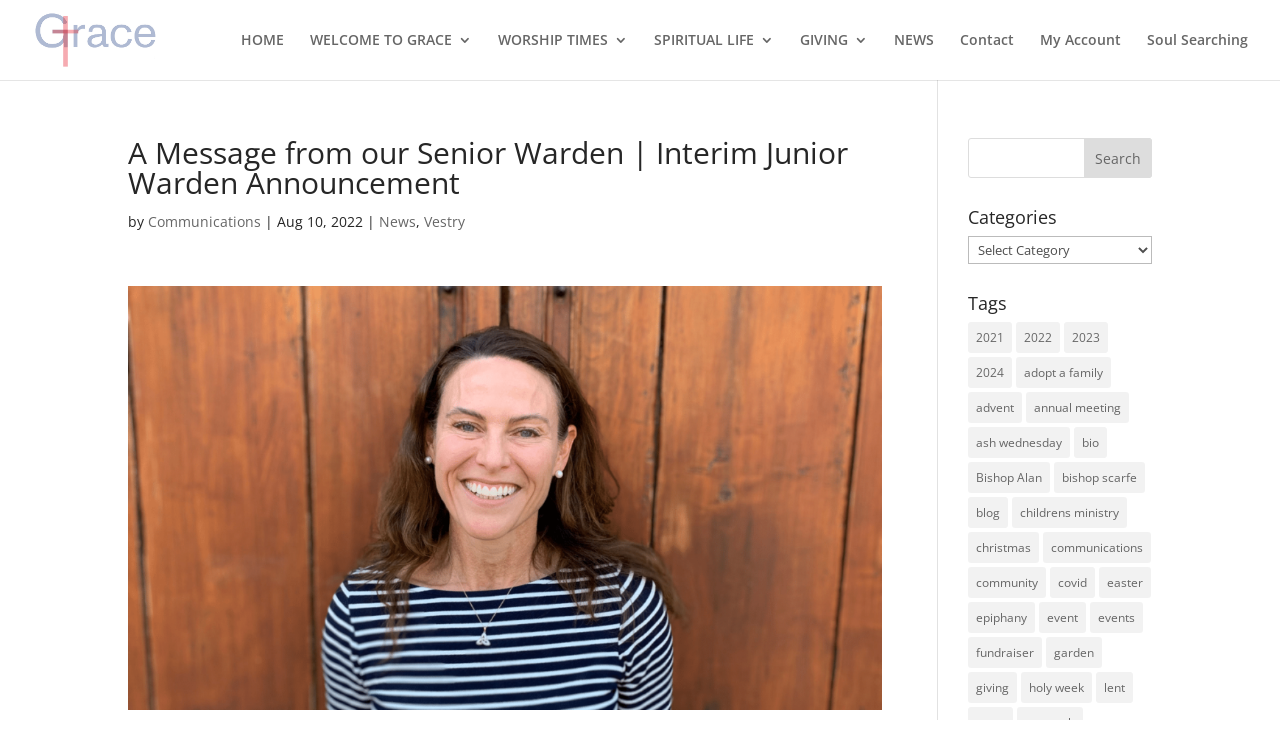

--- FILE ---
content_type: text/css
request_url: https://grace-episcopal.org/wp-content/et-cache/global/et-divi-customizer-global.min.css?ver=1764950674
body_size: 56
content:
body,.et_pb_column_1_2 .et_quote_content blockquote cite,.et_pb_column_1_2 .et_link_content a.et_link_main_url,.et_pb_column_1_3 .et_quote_content blockquote cite,.et_pb_column_3_8 .et_quote_content blockquote cite,.et_pb_column_1_4 .et_quote_content blockquote cite,.et_pb_blog_grid .et_quote_content blockquote cite,.et_pb_column_1_3 .et_link_content a.et_link_main_url,.et_pb_column_3_8 .et_link_content a.et_link_main_url,.et_pb_column_1_4 .et_link_content a.et_link_main_url,.et_pb_blog_grid .et_link_content a.et_link_main_url,body .et_pb_bg_layout_light .et_pb_post p,body .et_pb_bg_layout_dark .et_pb_post p{font-size:16px}.et_pb_slide_content,.et_pb_best_value{font-size:18px}body{color:#262626}h1,h2,h3,h4,h5,h6{color:#262626}#footer-widgets .footer-widget li:before{top:10.6px}#et-footer-nav{background-color:rgba(196,196,196,0.05)}#footer-bottom{background-color:rgba(69,112,198,0.6)}@media only screen and (min-width:981px){#logo{max-height:70%}.et_pb_svg_logo #logo{height:70%}}@media only screen and (min-width:1350px){.et_pb_row{padding:27px 0}.et_pb_section{padding:54px 0}.single.et_pb_pagebuilder_layout.et_full_width_page .et_post_meta_wrapper{padding-top:81px}.et_pb_fullwidth_section{padding:0}}#GraceHeroText:after{background-color:rgba(31,31,71,0.45);-webkit-box-shadow:0 0 30px 20px rgba(31,31,71,0.45);box-shadow:0 0 30px 20px rgba(31,31,71,0.45)}.ctct-form-wrapper{margin-left:15%;margin-right:15%}.ctct-button{display:none!important}.ctct-text{padding:.3em;width:100%}.ctct-email{padding:.3em;width:100%}.ctct-submit{padding:.3em;width:100%}.HEROBUTTONS .et_pb_button_module_wrapper{display:inline-block;width:49%}.HEROBUTTONS .et_pb_button_module_wrapper{display:inline-block}